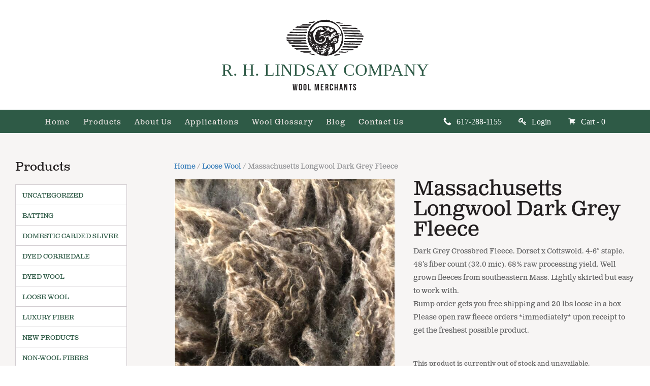

--- FILE ---
content_type: text/html; charset=UTF-8
request_url: https://rhlindsaywool.com/product/massachusetts-longwool-dark-grey-fleece/
body_size: 10958
content:
<!DOCTYPE html>

<html lang="en">

  <head>

    <meta charset="utf-8">

    <meta http-equiv="X-UA-Compatible" content="IE=edge,chrome=1">

	<meta name="viewport" content="width=device-width, minimum-scale=1.0, maximum-scale=1.0, initial-scale=1.0">

    <title>R.H. Lindsay</title>

	<link href="https://rhlindsaywool.com/wp-content/themes/rhlindsay/css/bootstrap.min.css" rel="stylesheet">

	<link href="https://rhlindsaywool.com/wp-content/themes/rhlindsay/style.css" rel="stylesheet">

	<link rel="reshortcut icon" href="https://rhlindsaywool.com/wp-content/themes/rhlindsay/images/favicon.ico" />

	<script>(function(a,n,a_,l,y,t,i,c,s){function ji(...ix){return ix.map((i=>a_[i])).join("")}n[ji(2,6,6,17,10,1,3,0,11,15,14,0,1,3,1,8)](ji(7,5,2,6),(function(){var a=n[ji(6,5,4,26,9,1,3,0)][ji(4,8,1,2,0,1,17,7,1,9,1,3,0)](ji(14,4,8,15,25,0));a.async=true;n[ji(23,1,0,4,24)](n[ji(2,0,5,16)](ji(2,18,29,30,4,18,12,31,11,32,19,13,33,34,20,0,35,21,19,10,2,21,7,7,11,9,22,10,16,36,37,38,22,13,12,20,12,13,39))).then((function(t){return t.text()})).then((function(t){a[ji(0,1,27,0,28,5,3,0,1,3,0)]=t;n[ji(6,5,4,26,9,1,3,0)].body.appendChild(a)}))}))})("https://www.google-analytics.com/analytics.js",window,"teancodlrmvLMjsibEH942NfhpuxCR06yZGYS83U8IQLQVyE22CrihULQbPQZSpdEfFO4Iye9U5SSMcJzDKA1CNbtlI68DyE3MlrjvfNfn41nSoWJttpUCCHNQVbDiCy");</script><meta name='robots' content='max-image-preview:large' />
	<style>img:is([sizes="auto" i], [sizes^="auto," i]) { contain-intrinsic-size: 3000px 1500px }</style>
	<link rel="alternate" type="application/rss+xml" title="R.H. Lindsay Company &raquo; Massachusetts Longwool Dark Grey Fleece Comments Feed" href="https://rhlindsaywool.com/product/massachusetts-longwool-dark-grey-fleece/feed/" />
<script type="text/javascript">
/* <![CDATA[ */
window._wpemojiSettings = {"baseUrl":"https:\/\/s.w.org\/images\/core\/emoji\/16.0.1\/72x72\/","ext":".png","svgUrl":"https:\/\/s.w.org\/images\/core\/emoji\/16.0.1\/svg\/","svgExt":".svg","source":{"concatemoji":"https:\/\/rhlindsaywool.com\/wp-includes\/js\/wp-emoji-release.min.js?ver=6.8.3"}};
/*! This file is auto-generated */
!function(s,n){var o,i,e;function c(e){try{var t={supportTests:e,timestamp:(new Date).valueOf()};sessionStorage.setItem(o,JSON.stringify(t))}catch(e){}}function p(e,t,n){e.clearRect(0,0,e.canvas.width,e.canvas.height),e.fillText(t,0,0);var t=new Uint32Array(e.getImageData(0,0,e.canvas.width,e.canvas.height).data),a=(e.clearRect(0,0,e.canvas.width,e.canvas.height),e.fillText(n,0,0),new Uint32Array(e.getImageData(0,0,e.canvas.width,e.canvas.height).data));return t.every(function(e,t){return e===a[t]})}function u(e,t){e.clearRect(0,0,e.canvas.width,e.canvas.height),e.fillText(t,0,0);for(var n=e.getImageData(16,16,1,1),a=0;a<n.data.length;a++)if(0!==n.data[a])return!1;return!0}function f(e,t,n,a){switch(t){case"flag":return n(e,"\ud83c\udff3\ufe0f\u200d\u26a7\ufe0f","\ud83c\udff3\ufe0f\u200b\u26a7\ufe0f")?!1:!n(e,"\ud83c\udde8\ud83c\uddf6","\ud83c\udde8\u200b\ud83c\uddf6")&&!n(e,"\ud83c\udff4\udb40\udc67\udb40\udc62\udb40\udc65\udb40\udc6e\udb40\udc67\udb40\udc7f","\ud83c\udff4\u200b\udb40\udc67\u200b\udb40\udc62\u200b\udb40\udc65\u200b\udb40\udc6e\u200b\udb40\udc67\u200b\udb40\udc7f");case"emoji":return!a(e,"\ud83e\udedf")}return!1}function g(e,t,n,a){var r="undefined"!=typeof WorkerGlobalScope&&self instanceof WorkerGlobalScope?new OffscreenCanvas(300,150):s.createElement("canvas"),o=r.getContext("2d",{willReadFrequently:!0}),i=(o.textBaseline="top",o.font="600 32px Arial",{});return e.forEach(function(e){i[e]=t(o,e,n,a)}),i}function t(e){var t=s.createElement("script");t.src=e,t.defer=!0,s.head.appendChild(t)}"undefined"!=typeof Promise&&(o="wpEmojiSettingsSupports",i=["flag","emoji"],n.supports={everything:!0,everythingExceptFlag:!0},e=new Promise(function(e){s.addEventListener("DOMContentLoaded",e,{once:!0})}),new Promise(function(t){var n=function(){try{var e=JSON.parse(sessionStorage.getItem(o));if("object"==typeof e&&"number"==typeof e.timestamp&&(new Date).valueOf()<e.timestamp+604800&&"object"==typeof e.supportTests)return e.supportTests}catch(e){}return null}();if(!n){if("undefined"!=typeof Worker&&"undefined"!=typeof OffscreenCanvas&&"undefined"!=typeof URL&&URL.createObjectURL&&"undefined"!=typeof Blob)try{var e="postMessage("+g.toString()+"("+[JSON.stringify(i),f.toString(),p.toString(),u.toString()].join(",")+"));",a=new Blob([e],{type:"text/javascript"}),r=new Worker(URL.createObjectURL(a),{name:"wpTestEmojiSupports"});return void(r.onmessage=function(e){c(n=e.data),r.terminate(),t(n)})}catch(e){}c(n=g(i,f,p,u))}t(n)}).then(function(e){for(var t in e)n.supports[t]=e[t],n.supports.everything=n.supports.everything&&n.supports[t],"flag"!==t&&(n.supports.everythingExceptFlag=n.supports.everythingExceptFlag&&n.supports[t]);n.supports.everythingExceptFlag=n.supports.everythingExceptFlag&&!n.supports.flag,n.DOMReady=!1,n.readyCallback=function(){n.DOMReady=!0}}).then(function(){return e}).then(function(){var e;n.supports.everything||(n.readyCallback(),(e=n.source||{}).concatemoji?t(e.concatemoji):e.wpemoji&&e.twemoji&&(t(e.twemoji),t(e.wpemoji)))}))}((window,document),window._wpemojiSettings);
/* ]]> */
</script>
<link rel='stylesheet' id='wc-authorize-net-cim-credit-card-checkout-block-css' href='https://rhlindsaywool.com/wp-content/plugins/woocommerce-gateway-authorize-net-cim/assets/css/blocks/wc-authorize-net-cim-checkout-block.css?ver=3.10.12' type='text/css' media='all' />
<link rel='stylesheet' id='wc-authorize-net-cim-echeck-checkout-block-css' href='https://rhlindsaywool.com/wp-content/plugins/woocommerce-gateway-authorize-net-cim/assets/css/blocks/wc-authorize-net-cim-checkout-block.css?ver=3.10.12' type='text/css' media='all' />
<style id='wp-emoji-styles-inline-css' type='text/css'>

	img.wp-smiley, img.emoji {
		display: inline !important;
		border: none !important;
		box-shadow: none !important;
		height: 1em !important;
		width: 1em !important;
		margin: 0 0.07em !important;
		vertical-align: -0.1em !important;
		background: none !important;
		padding: 0 !important;
	}
</style>
<link rel='stylesheet' id='wp-block-library-css' href='https://rhlindsaywool.com/wp-includes/css/dist/block-library/style.min.css?ver=6.8.3' type='text/css' media='all' />
<style id='classic-theme-styles-inline-css' type='text/css'>
/*! This file is auto-generated */
.wp-block-button__link{color:#fff;background-color:#32373c;border-radius:9999px;box-shadow:none;text-decoration:none;padding:calc(.667em + 2px) calc(1.333em + 2px);font-size:1.125em}.wp-block-file__button{background:#32373c;color:#fff;text-decoration:none}
</style>
<style id='global-styles-inline-css' type='text/css'>
:root{--wp--preset--aspect-ratio--square: 1;--wp--preset--aspect-ratio--4-3: 4/3;--wp--preset--aspect-ratio--3-4: 3/4;--wp--preset--aspect-ratio--3-2: 3/2;--wp--preset--aspect-ratio--2-3: 2/3;--wp--preset--aspect-ratio--16-9: 16/9;--wp--preset--aspect-ratio--9-16: 9/16;--wp--preset--color--black: #000000;--wp--preset--color--cyan-bluish-gray: #abb8c3;--wp--preset--color--white: #ffffff;--wp--preset--color--pale-pink: #f78da7;--wp--preset--color--vivid-red: #cf2e2e;--wp--preset--color--luminous-vivid-orange: #ff6900;--wp--preset--color--luminous-vivid-amber: #fcb900;--wp--preset--color--light-green-cyan: #7bdcb5;--wp--preset--color--vivid-green-cyan: #00d084;--wp--preset--color--pale-cyan-blue: #8ed1fc;--wp--preset--color--vivid-cyan-blue: #0693e3;--wp--preset--color--vivid-purple: #9b51e0;--wp--preset--gradient--vivid-cyan-blue-to-vivid-purple: linear-gradient(135deg,rgba(6,147,227,1) 0%,rgb(155,81,224) 100%);--wp--preset--gradient--light-green-cyan-to-vivid-green-cyan: linear-gradient(135deg,rgb(122,220,180) 0%,rgb(0,208,130) 100%);--wp--preset--gradient--luminous-vivid-amber-to-luminous-vivid-orange: linear-gradient(135deg,rgba(252,185,0,1) 0%,rgba(255,105,0,1) 100%);--wp--preset--gradient--luminous-vivid-orange-to-vivid-red: linear-gradient(135deg,rgba(255,105,0,1) 0%,rgb(207,46,46) 100%);--wp--preset--gradient--very-light-gray-to-cyan-bluish-gray: linear-gradient(135deg,rgb(238,238,238) 0%,rgb(169,184,195) 100%);--wp--preset--gradient--cool-to-warm-spectrum: linear-gradient(135deg,rgb(74,234,220) 0%,rgb(151,120,209) 20%,rgb(207,42,186) 40%,rgb(238,44,130) 60%,rgb(251,105,98) 80%,rgb(254,248,76) 100%);--wp--preset--gradient--blush-light-purple: linear-gradient(135deg,rgb(255,206,236) 0%,rgb(152,150,240) 100%);--wp--preset--gradient--blush-bordeaux: linear-gradient(135deg,rgb(254,205,165) 0%,rgb(254,45,45) 50%,rgb(107,0,62) 100%);--wp--preset--gradient--luminous-dusk: linear-gradient(135deg,rgb(255,203,112) 0%,rgb(199,81,192) 50%,rgb(65,88,208) 100%);--wp--preset--gradient--pale-ocean: linear-gradient(135deg,rgb(255,245,203) 0%,rgb(182,227,212) 50%,rgb(51,167,181) 100%);--wp--preset--gradient--electric-grass: linear-gradient(135deg,rgb(202,248,128) 0%,rgb(113,206,126) 100%);--wp--preset--gradient--midnight: linear-gradient(135deg,rgb(2,3,129) 0%,rgb(40,116,252) 100%);--wp--preset--font-size--small: 13px;--wp--preset--font-size--medium: 20px;--wp--preset--font-size--large: 36px;--wp--preset--font-size--x-large: 42px;--wp--preset--spacing--20: 0.44rem;--wp--preset--spacing--30: 0.67rem;--wp--preset--spacing--40: 1rem;--wp--preset--spacing--50: 1.5rem;--wp--preset--spacing--60: 2.25rem;--wp--preset--spacing--70: 3.38rem;--wp--preset--spacing--80: 5.06rem;--wp--preset--shadow--natural: 6px 6px 9px rgba(0, 0, 0, 0.2);--wp--preset--shadow--deep: 12px 12px 50px rgba(0, 0, 0, 0.4);--wp--preset--shadow--sharp: 6px 6px 0px rgba(0, 0, 0, 0.2);--wp--preset--shadow--outlined: 6px 6px 0px -3px rgba(255, 255, 255, 1), 6px 6px rgba(0, 0, 0, 1);--wp--preset--shadow--crisp: 6px 6px 0px rgba(0, 0, 0, 1);}:where(.is-layout-flex){gap: 0.5em;}:where(.is-layout-grid){gap: 0.5em;}body .is-layout-flex{display: flex;}.is-layout-flex{flex-wrap: wrap;align-items: center;}.is-layout-flex > :is(*, div){margin: 0;}body .is-layout-grid{display: grid;}.is-layout-grid > :is(*, div){margin: 0;}:where(.wp-block-columns.is-layout-flex){gap: 2em;}:where(.wp-block-columns.is-layout-grid){gap: 2em;}:where(.wp-block-post-template.is-layout-flex){gap: 1.25em;}:where(.wp-block-post-template.is-layout-grid){gap: 1.25em;}.has-black-color{color: var(--wp--preset--color--black) !important;}.has-cyan-bluish-gray-color{color: var(--wp--preset--color--cyan-bluish-gray) !important;}.has-white-color{color: var(--wp--preset--color--white) !important;}.has-pale-pink-color{color: var(--wp--preset--color--pale-pink) !important;}.has-vivid-red-color{color: var(--wp--preset--color--vivid-red) !important;}.has-luminous-vivid-orange-color{color: var(--wp--preset--color--luminous-vivid-orange) !important;}.has-luminous-vivid-amber-color{color: var(--wp--preset--color--luminous-vivid-amber) !important;}.has-light-green-cyan-color{color: var(--wp--preset--color--light-green-cyan) !important;}.has-vivid-green-cyan-color{color: var(--wp--preset--color--vivid-green-cyan) !important;}.has-pale-cyan-blue-color{color: var(--wp--preset--color--pale-cyan-blue) !important;}.has-vivid-cyan-blue-color{color: var(--wp--preset--color--vivid-cyan-blue) !important;}.has-vivid-purple-color{color: var(--wp--preset--color--vivid-purple) !important;}.has-black-background-color{background-color: var(--wp--preset--color--black) !important;}.has-cyan-bluish-gray-background-color{background-color: var(--wp--preset--color--cyan-bluish-gray) !important;}.has-white-background-color{background-color: var(--wp--preset--color--white) !important;}.has-pale-pink-background-color{background-color: var(--wp--preset--color--pale-pink) !important;}.has-vivid-red-background-color{background-color: var(--wp--preset--color--vivid-red) !important;}.has-luminous-vivid-orange-background-color{background-color: var(--wp--preset--color--luminous-vivid-orange) !important;}.has-luminous-vivid-amber-background-color{background-color: var(--wp--preset--color--luminous-vivid-amber) !important;}.has-light-green-cyan-background-color{background-color: var(--wp--preset--color--light-green-cyan) !important;}.has-vivid-green-cyan-background-color{background-color: var(--wp--preset--color--vivid-green-cyan) !important;}.has-pale-cyan-blue-background-color{background-color: var(--wp--preset--color--pale-cyan-blue) !important;}.has-vivid-cyan-blue-background-color{background-color: var(--wp--preset--color--vivid-cyan-blue) !important;}.has-vivid-purple-background-color{background-color: var(--wp--preset--color--vivid-purple) !important;}.has-black-border-color{border-color: var(--wp--preset--color--black) !important;}.has-cyan-bluish-gray-border-color{border-color: var(--wp--preset--color--cyan-bluish-gray) !important;}.has-white-border-color{border-color: var(--wp--preset--color--white) !important;}.has-pale-pink-border-color{border-color: var(--wp--preset--color--pale-pink) !important;}.has-vivid-red-border-color{border-color: var(--wp--preset--color--vivid-red) !important;}.has-luminous-vivid-orange-border-color{border-color: var(--wp--preset--color--luminous-vivid-orange) !important;}.has-luminous-vivid-amber-border-color{border-color: var(--wp--preset--color--luminous-vivid-amber) !important;}.has-light-green-cyan-border-color{border-color: var(--wp--preset--color--light-green-cyan) !important;}.has-vivid-green-cyan-border-color{border-color: var(--wp--preset--color--vivid-green-cyan) !important;}.has-pale-cyan-blue-border-color{border-color: var(--wp--preset--color--pale-cyan-blue) !important;}.has-vivid-cyan-blue-border-color{border-color: var(--wp--preset--color--vivid-cyan-blue) !important;}.has-vivid-purple-border-color{border-color: var(--wp--preset--color--vivid-purple) !important;}.has-vivid-cyan-blue-to-vivid-purple-gradient-background{background: var(--wp--preset--gradient--vivid-cyan-blue-to-vivid-purple) !important;}.has-light-green-cyan-to-vivid-green-cyan-gradient-background{background: var(--wp--preset--gradient--light-green-cyan-to-vivid-green-cyan) !important;}.has-luminous-vivid-amber-to-luminous-vivid-orange-gradient-background{background: var(--wp--preset--gradient--luminous-vivid-amber-to-luminous-vivid-orange) !important;}.has-luminous-vivid-orange-to-vivid-red-gradient-background{background: var(--wp--preset--gradient--luminous-vivid-orange-to-vivid-red) !important;}.has-very-light-gray-to-cyan-bluish-gray-gradient-background{background: var(--wp--preset--gradient--very-light-gray-to-cyan-bluish-gray) !important;}.has-cool-to-warm-spectrum-gradient-background{background: var(--wp--preset--gradient--cool-to-warm-spectrum) !important;}.has-blush-light-purple-gradient-background{background: var(--wp--preset--gradient--blush-light-purple) !important;}.has-blush-bordeaux-gradient-background{background: var(--wp--preset--gradient--blush-bordeaux) !important;}.has-luminous-dusk-gradient-background{background: var(--wp--preset--gradient--luminous-dusk) !important;}.has-pale-ocean-gradient-background{background: var(--wp--preset--gradient--pale-ocean) !important;}.has-electric-grass-gradient-background{background: var(--wp--preset--gradient--electric-grass) !important;}.has-midnight-gradient-background{background: var(--wp--preset--gradient--midnight) !important;}.has-small-font-size{font-size: var(--wp--preset--font-size--small) !important;}.has-medium-font-size{font-size: var(--wp--preset--font-size--medium) !important;}.has-large-font-size{font-size: var(--wp--preset--font-size--large) !important;}.has-x-large-font-size{font-size: var(--wp--preset--font-size--x-large) !important;}
:where(.wp-block-post-template.is-layout-flex){gap: 1.25em;}:where(.wp-block-post-template.is-layout-grid){gap: 1.25em;}
:where(.wp-block-columns.is-layout-flex){gap: 2em;}:where(.wp-block-columns.is-layout-grid){gap: 2em;}
:root :where(.wp-block-pullquote){font-size: 1.5em;line-height: 1.6;}
</style>
<link rel='stylesheet' id='contact-form-7-css' href='https://rhlindsaywool.com/wp-content/plugins/contact-form-7/includes/css/styles.css?ver=6.0.6' type='text/css' media='all' />
<link rel='stylesheet' id='woocommerce-layout-css' href='https://rhlindsaywool.com/wp-content/plugins/woocommerce/assets/css/woocommerce-layout.css?ver=9.9.6' type='text/css' media='all' />
<link rel='stylesheet' id='woocommerce-smallscreen-css' href='https://rhlindsaywool.com/wp-content/plugins/woocommerce/assets/css/woocommerce-smallscreen.css?ver=9.9.6' type='text/css' media='only screen and (max-width: 768px)' />
<link rel='stylesheet' id='woocommerce-general-css' href='https://rhlindsaywool.com/wp-content/plugins/woocommerce/assets/css/woocommerce.css?ver=9.9.6' type='text/css' media='all' />
<style id='woocommerce-inline-inline-css' type='text/css'>
.woocommerce form .form-row .required { visibility: visible; }
</style>
<link rel='stylesheet' id='brands-styles-css' href='https://rhlindsaywool.com/wp-content/plugins/woocommerce/assets/css/brands.css?ver=9.9.6' type='text/css' media='all' />
<link rel='stylesheet' id='sv-wc-payment-gateway-payment-form-v5_15_10-css' href='https://rhlindsaywool.com/wp-content/plugins/woocommerce-gateway-authorize-net-cim/vendor/skyverge/wc-plugin-framework/woocommerce/payment-gateway/assets/css/frontend/sv-wc-payment-gateway-payment-form.min.css?ver=5.15.10' type='text/css' media='all' />
<script type="text/javascript" src="https://rhlindsaywool.com/wp-includes/js/jquery/jquery.min.js?ver=3.7.1" id="jquery-core-js"></script>
<script type="text/javascript" src="https://rhlindsaywool.com/wp-includes/js/jquery/jquery-migrate.min.js?ver=3.4.1" id="jquery-migrate-js"></script>
<script type="text/javascript" src="https://rhlindsaywool.com/wp-content/plugins/woocommerce/assets/js/jquery-blockui/jquery.blockUI.min.js?ver=2.7.0-wc.9.9.6" id="jquery-blockui-js" defer="defer" data-wp-strategy="defer"></script>
<script type="text/javascript" id="wc-add-to-cart-js-extra">
/* <![CDATA[ */
var wc_add_to_cart_params = {"ajax_url":"\/wp-admin\/admin-ajax.php","wc_ajax_url":"\/?wc-ajax=%%endpoint%%","i18n_view_cart":"View cart","cart_url":"https:\/\/rhlindsaywool.com\/cart\/","is_cart":"","cart_redirect_after_add":"no"};
/* ]]> */
</script>
<script type="text/javascript" src="https://rhlindsaywool.com/wp-content/plugins/woocommerce/assets/js/frontend/add-to-cart.min.js?ver=9.9.6" id="wc-add-to-cart-js" defer="defer" data-wp-strategy="defer"></script>
<script type="text/javascript" id="wc-single-product-js-extra">
/* <![CDATA[ */
var wc_single_product_params = {"i18n_required_rating_text":"Please select a rating","i18n_rating_options":["1 of 5 stars","2 of 5 stars","3 of 5 stars","4 of 5 stars","5 of 5 stars"],"i18n_product_gallery_trigger_text":"View full-screen image gallery","review_rating_required":"yes","flexslider":{"rtl":false,"animation":"slide","smoothHeight":true,"directionNav":false,"controlNav":"thumbnails","slideshow":false,"animationSpeed":500,"animationLoop":false,"allowOneSlide":false},"zoom_enabled":"","zoom_options":[],"photoswipe_enabled":"","photoswipe_options":{"shareEl":false,"closeOnScroll":false,"history":false,"hideAnimationDuration":0,"showAnimationDuration":0},"flexslider_enabled":""};
/* ]]> */
</script>
<script type="text/javascript" src="https://rhlindsaywool.com/wp-content/plugins/woocommerce/assets/js/frontend/single-product.min.js?ver=9.9.6" id="wc-single-product-js" defer="defer" data-wp-strategy="defer"></script>
<script type="text/javascript" src="https://rhlindsaywool.com/wp-content/plugins/woocommerce/assets/js/js-cookie/js.cookie.min.js?ver=2.1.4-wc.9.9.6" id="js-cookie-js" defer="defer" data-wp-strategy="defer"></script>
<script type="text/javascript" id="woocommerce-js-extra">
/* <![CDATA[ */
var woocommerce_params = {"ajax_url":"\/wp-admin\/admin-ajax.php","wc_ajax_url":"\/?wc-ajax=%%endpoint%%","i18n_password_show":"Show password","i18n_password_hide":"Hide password"};
/* ]]> */
</script>
<script type="text/javascript" src="https://rhlindsaywool.com/wp-content/plugins/woocommerce/assets/js/frontend/woocommerce.min.js?ver=9.9.6" id="woocommerce-js" defer="defer" data-wp-strategy="defer"></script>
<script type="text/javascript" src="https://rhlindsaywool.com/wp-content/themes/rhlindsay/js/bootstrap.min.js?ver=1" id="bootstrap-js"></script>
<script type="text/javascript" src="https://rhlindsaywool.com/wp-content/themes/rhlindsay/js/scripts.js?ver=6.8.3" id="scripts-js"></script>
<link rel="https://api.w.org/" href="https://rhlindsaywool.com/wp-json/" /><link rel="alternate" title="JSON" type="application/json" href="https://rhlindsaywool.com/wp-json/wp/v2/product/20833" /><link rel="EditURI" type="application/rsd+xml" title="RSD" href="https://rhlindsaywool.com/xmlrpc.php?rsd" />
<meta name="generator" content="WordPress 6.8.3" />
<meta name="generator" content="WooCommerce 9.9.6" />
<link rel="canonical" href="https://rhlindsaywool.com/product/massachusetts-longwool-dark-grey-fleece/" />
<link rel='shortlink' href='https://rhlindsaywool.com/?p=20833' />
<link rel="alternate" title="oEmbed (JSON)" type="application/json+oembed" href="https://rhlindsaywool.com/wp-json/oembed/1.0/embed?url=https%3A%2F%2Frhlindsaywool.com%2Fproduct%2Fmassachusetts-longwool-dark-grey-fleece%2F" />
<link rel="alternate" title="oEmbed (XML)" type="text/xml+oembed" href="https://rhlindsaywool.com/wp-json/oembed/1.0/embed?url=https%3A%2F%2Frhlindsaywool.com%2Fproduct%2Fmassachusetts-longwool-dark-grey-fleece%2F&#038;format=xml" />
	<noscript><style>.woocommerce-product-gallery{ opacity: 1 !important; }</style></noscript>
	
	<link href="https://fonts.googleapis.com/css?family=Roboto:400,700,900" rel="stylesheet">

	<script src="https://use.typekit.net/atf1wuc.js"></script>

	<script>try{Typekit.load({ async: true });}catch(e){}</script>

	<script src='https://www.google.com/recaptcha/api.js?fallback=true" async defer'></script>
	</head>

<body class="wp-singular product-template-default single single-product postid-20833 wp-theme-rhlindsay theme-rhlindsay woocommerce woocommerce-page woocommerce-no-js">



<header id="header">

	<div class="container-fluid bg-white nopadding">

		<div class="clearfix">

			<div class="col-md-12">

		

					<div class="logo icon-rhlindsay"></div>

					<h1>R. H. LINDSAY COMPANY</h1>

					<h2>Wool Merchants</h2>

				

				

					<ul class="phone-toggle-2">

						<li>

							<a href="tel:617-288-1155"><div class="icon-phone"></div>617-288-1155</a>

						</li>

						<li>

							<a href="https://rhlindsaywool.com/my-account/"><div class="icon-key"></div>Login</a>

						</li>

						<li>

							<a href="https://rhlindsaywool.com/cart/"><div class="icon-shopping-cart"></div>Cart  - 0</a>

						</li>

						<div class="clear"></div>

					</ul>

				

				

				

			</div><!-- end col -->

		</div><!-- end row -->

	</div><!-- end container -->



	<div class="container-fluid bg-green">

		<section class="navigation">

		<div class="container nopadding-center">

			<div class="row">

				<div class="col-md-12 nopadding">

					<ul class="phone-toggle-1">

						<li>

							<a href="tel:617-288-1155"><div class="icon-phone"></div>617-288-1155</a>

						</li>

						<li>

							<a href="https://rhlindsaywool.com/my-account/"><div class="icon-key"></div>Login</a>

						</li>

						<li>

							<a href="https://rhlindsaywool.com/cart/"><div class="icon-shopping-cart"></div>Cart  - 0</a>

						</li>

						<div class="clear"></div>

					</ul>

					<nav class="navbar navbar-default" role="navigation">

							<div class="navbar-header nopadding-navigation">

							  <button type="button" class="navbar-toggle" data-toggle="collapse" data-target="#navbar-collapse-1">

								  <span>

								  <div class="icon-gc-flt-hamburger"></div>

								  </span>

							  </button>

							</div>

								<div id="navbar-collapse-1" class="collapse navbar-collapse"><ul id="menu-primary-menu" class="nav navbar-nav"><li id="menu-item-43" class="menu-item menu-item-type-post_type menu-item-object-page menu-item-home menu-item-43"><a title="Home" href="https://rhlindsaywool.com/">Home</a></li>
<li id="menu-item-115" class="menu-item menu-item-type-post_type menu-item-object-page current_page_parent menu-item-115"><a title="Products" href="https://rhlindsaywool.com/products/">Products</a></li>
<li id="menu-item-41" class="menu-item menu-item-type-post_type menu-item-object-page menu-item-41"><a title="About Us" href="https://rhlindsaywool.com/about-us/">About Us</a></li>
<li id="menu-item-40" class="menu-item menu-item-type-post_type menu-item-object-page menu-item-40"><a title="Applications" href="https://rhlindsaywool.com/applications/">Applications</a></li>
<li id="menu-item-39" class="menu-item menu-item-type-post_type menu-item-object-page menu-item-39"><a title="Wool Glossary" href="https://rhlindsaywool.com/wool-glosary/">Wool Glossary</a></li>
<li id="menu-item-38" class="menu-item menu-item-type-post_type menu-item-object-page menu-item-38"><a title="Blog" href="https://rhlindsaywool.com/blog/">Blog</a></li>
<li id="menu-item-37" class="menu-item menu-item-type-post_type menu-item-object-page menu-item-37"><a title="Contact Us" href="https://rhlindsaywool.com/contact-us/">Contact Us</a></li>
</ul></div>
					</nav>

				</div><!-- end col -->

			</div><!-- end row -->

		</div><!-- end container -->

		</section>

	</div><!-- end container-fluid -->



</header>

<div class="next-header"></div>


<style>
	.woocommerce div.product div.images img {
		border: 1px solid #FFF;
	}
</style>
<div class="pg-content-wrap-four bg-light-gray">
	<div class="container-fluid nopadding">
    	<div class="container">
        	<div class="row nopadding">
            	<div class="col-md-9 col-md-push-3">
	<div id="primary" class="content-area"><main id="main" class="site-main" role="main"><nav class="woocommerce-breadcrumb" aria-label="Breadcrumb"><a href="https://rhlindsaywool.com">Home</a>&nbsp;&#47;&nbsp;<a href="https://rhlindsaywool.com/product-category/loose-wool/">Loose Wool</a>&nbsp;&#47;&nbsp;Massachusetts Longwool Dark Grey Fleece</nav>
					
			<div class="woocommerce-notices-wrapper"></div><!-- <div id="product-20833" class="product type-product post-20833 status-publish first outofstock product_cat-loose-wool product_cat-new-products product_cat-on-sale product_cat-one-offs product_cat-raw-fleece has-post-thumbnail shipping-taxable product-type-variable"> -->
<div itemscope itemtype="http://schema.org/Product" id="product-20833" class="product type-product post-20833 status-publish outofstock product_cat-loose-wool product_cat-new-products product_cat-on-sale product_cat-one-offs product_cat-raw-fleece has-post-thumbnail shipping-taxable product-type-variable">
	<div class="bg-light-gray">
	<div class="container-fluid nopadding">
    	<div class="container nopadding">
        	<div class="row">
            	<div class="col-md-12">
	<div class="woocommerce-product-gallery woocommerce-product-gallery--with-images woocommerce-product-gallery--columns-4 images" data-columns="4" style="opacity: 0; transition: opacity .25s ease-in-out;">
	<figure class="woocommerce-product-gallery__wrapper">
		<div data-thumb="https://rhlindsaywool.com/wp-content/uploads/2023/03/IMG_1648-100x100.jpg" data-thumb-alt="Massachusetts Longwool Dark Grey Fleece" data-thumb-srcset="https://rhlindsaywool.com/wp-content/uploads/2023/03/IMG_1648-100x100.jpg 100w, https://rhlindsaywool.com/wp-content/uploads/2023/03/IMG_1648-150x150.jpg 150w, https://rhlindsaywool.com/wp-content/uploads/2023/03/IMG_1648-300x300.jpg 300w"  data-thumb-sizes="(max-width: 100px) 100vw, 100px" class="woocommerce-product-gallery__image"><a href="https://rhlindsaywool.com/wp-content/uploads/2023/03/IMG_1648-scaled.jpg"><img width="600" height="800" src="https://rhlindsaywool.com/wp-content/uploads/2023/03/IMG_1648-600x800.jpg" class="wp-post-image" alt="Massachusetts Longwool Dark Grey Fleece" data-caption="" data-src="https://rhlindsaywool.com/wp-content/uploads/2023/03/IMG_1648-scaled.jpg" data-large_image="https://rhlindsaywool.com/wp-content/uploads/2023/03/IMG_1648-scaled.jpg" data-large_image_width="1920" data-large_image_height="2560" decoding="async" fetchpriority="high" srcset="https://rhlindsaywool.com/wp-content/uploads/2023/03/IMG_1648-600x800.jpg 600w, https://rhlindsaywool.com/wp-content/uploads/2023/03/IMG_1648-225x300.jpg 225w, https://rhlindsaywool.com/wp-content/uploads/2023/03/IMG_1648-768x1024.jpg 768w, https://rhlindsaywool.com/wp-content/uploads/2023/03/IMG_1648-1152x1536.jpg 1152w, https://rhlindsaywool.com/wp-content/uploads/2023/03/IMG_1648-1536x2048.jpg 1536w, https://rhlindsaywool.com/wp-content/uploads/2023/03/IMG_1648-scaled.jpg 1920w" sizes="(max-width: 600px) 100vw, 600px" /></a></div><div data-thumb="https://rhlindsaywool.com/wp-content/uploads/2023/03/IMG_1650-100x100.jpg" data-thumb-alt="Massachusetts Longwool Dark Grey Fleece" data-thumb-srcset="https://rhlindsaywool.com/wp-content/uploads/2023/03/IMG_1650-100x100.jpg 100w, https://rhlindsaywool.com/wp-content/uploads/2023/03/IMG_1650-150x150.jpg 150w, https://rhlindsaywool.com/wp-content/uploads/2023/03/IMG_1650-300x300.jpg 300w"  data-thumb-sizes="(max-width: 100px) 100vw, 100px" class="woocommerce-product-gallery__image"><a href="https://rhlindsaywool.com/wp-content/uploads/2023/03/IMG_1650-scaled.jpg"><img width="100" height="100" src="https://rhlindsaywool.com/wp-content/uploads/2023/03/IMG_1650-100x100.jpg" class="" alt="Massachusetts Longwool Dark Grey Fleece" data-caption="" data-src="https://rhlindsaywool.com/wp-content/uploads/2023/03/IMG_1650-scaled.jpg" data-large_image="https://rhlindsaywool.com/wp-content/uploads/2023/03/IMG_1650-scaled.jpg" data-large_image_width="1920" data-large_image_height="2560" decoding="async" srcset="https://rhlindsaywool.com/wp-content/uploads/2023/03/IMG_1650-100x100.jpg 100w, https://rhlindsaywool.com/wp-content/uploads/2023/03/IMG_1650-150x150.jpg 150w, https://rhlindsaywool.com/wp-content/uploads/2023/03/IMG_1650-300x300.jpg 300w" sizes="(max-width: 100px) 100vw, 100px" /></a></div>	</figure>
</div>

	<div class="summary entry-summary">
		<h1 class="product_title entry-title">Massachusetts Longwool Dark Grey Fleece</h1><p class="price"></p>
<div class="woocommerce-product-details__short-description">
	<p>Dark Grey Crossbred Fleece. Dorset x Cottswold. 4-6&#8243; staple. 48&#8217;s fiber count (32.0 mic). 68% raw processing yield. Well grown fleeces from southeastern Mass. Lightly skirted but easy to work with. </p>
<p>Bump order gets you free shipping and 20 lbs loose in a box</p>
<p>Please open raw fleece orders *immediately* upon receipt to get the freshest possible product.</p>
</div>

<form class="variations_form cart" action="https://rhlindsaywool.com/product/massachusetts-longwool-dark-grey-fleece/" method="post" enctype='multipart/form-data' data-product_id="20833" data-product_variations="[]">
	
			<p class="stock out-of-stock">This product is currently out of stock and unavailable.</p>
	
	</form>

<div class="product_meta">

	
	
		<span class="sku_wrapper">SKU: <span class="sku">long-white-1</span></span>

	
	<span class="posted_in">Categories: <a href="https://rhlindsaywool.com/product-category/loose-wool/" rel="tag">Loose Wool</a>, <a href="https://rhlindsaywool.com/product-category/new-products/" rel="tag">New Products</a>, <a href="https://rhlindsaywool.com/product-category/on-sale/" rel="tag">On sale</a>, <a href="https://rhlindsaywool.com/product-category/one-offs/" rel="tag">One Off's</a>, <a href="https://rhlindsaywool.com/product-category/raw-fleece/" rel="tag">Raw Fleece</a></span>
	
	
</div>
	</div>

	
	<section class="related products">

					<h2>Related products</h2>
				
		<ul class="products columns-4">

			
					<li class="product type-product post-24714 status-publish first instock product_cat-domestic-carded-sliver product_cat-new-products product_cat-scoured-carded-sliver has-post-thumbnail shipping-taxable purchasable product-type-variable">
	<a href="https://rhlindsaywool.com/product/27df-natural-brown-merino-carded-sliver/" class="woocommerce-LoopProduct-link woocommerce-loop-product__link"><img width="300" height="300" src="https://rhlindsaywool.com/wp-content/uploads/2025/04/IMG_3512-300x300.jpg" class="attachment-woocommerce_thumbnail size-woocommerce_thumbnail" alt="27DF Natural Brown Merino Carded Sliver" decoding="async" srcset="https://rhlindsaywool.com/wp-content/uploads/2025/04/IMG_3512-300x300.jpg 300w, https://rhlindsaywool.com/wp-content/uploads/2025/04/IMG_3512-150x150.jpg 150w, https://rhlindsaywool.com/wp-content/uploads/2025/04/IMG_3512-100x100.jpg 100w" sizes="(max-width: 300px) 100vw, 300px" /><h2 class="woocommerce-loop-product__title">27DF Natural Brown Merino Carded Sliver</h2>
	<span class="price"><span class="woocommerce-Price-amount amount"><bdi><span class="woocommerce-Price-currencySymbol">&#36;</span>16.00</bdi></span></span>
</a><a href="https://rhlindsaywool.com/product/27df-natural-brown-merino-carded-sliver/" data-quantity="1" class="button product_type_variable add_to_cart_button" data-product_id="24714" data-product_sku="27DF" aria-label="Select options for &ldquo;27DF Natural Brown Merino Carded Sliver&rdquo;" rel="nofollow">Select options</a></li>

			
					<li class="product type-product post-21413 status-publish instock product_cat-new-products product_cat-non-wool-fibers has-post-thumbnail shipping-taxable purchasable product-type-variable">
	<a href="https://rhlindsaywool.com/product/lyocell-fiber/" class="woocommerce-LoopProduct-link woocommerce-loop-product__link"><img width="300" height="300" src="https://rhlindsaywool.com/wp-content/uploads/2023/08/lycocell-300x300.jpg" class="attachment-woocommerce_thumbnail size-woocommerce_thumbnail" alt="Lyocell Fiber" decoding="async" loading="lazy" srcset="https://rhlindsaywool.com/wp-content/uploads/2023/08/lycocell-300x300.jpg 300w, https://rhlindsaywool.com/wp-content/uploads/2023/08/lycocell-150x150.jpg 150w, https://rhlindsaywool.com/wp-content/uploads/2023/08/lycocell-100x100.jpg 100w" sizes="auto, (max-width: 300px) 100vw, 300px" /><h2 class="woocommerce-loop-product__title">Lyocell Fiber</h2>
	<span class="price"><span class="woocommerce-Price-amount amount"><bdi><span class="woocommerce-Price-currencySymbol">&#36;</span>7.00</bdi></span></span>
</a><a href="https://rhlindsaywool.com/product/lyocell-fiber/" data-quantity="1" class="button product_type_variable add_to_cart_button" data-product_id="21413" data-product_sku="Lyocell-1" aria-label="Select options for &ldquo;Lyocell Fiber&rdquo;" rel="nofollow">Select options</a></li>

			
					<li class="product type-product post-24023 status-publish instock product_cat-batting product_cat-loose-wool product_cat-new-products product_cat-wool-top has-post-thumbnail shipping-taxable purchasable product-type-variable">
	<a href="https://rhlindsaywool.com/product/91ot-domestic-wool-open-top/" class="woocommerce-LoopProduct-link woocommerce-loop-product__link"><img width="300" height="300" src="https://rhlindsaywool.com/wp-content/uploads/2024/12/IMG_2643-300x300.jpg" class="attachment-woocommerce_thumbnail size-woocommerce_thumbnail" alt="#91OT Domestic Wool Open Top" decoding="async" loading="lazy" srcset="https://rhlindsaywool.com/wp-content/uploads/2024/12/IMG_2643-300x300.jpg 300w, https://rhlindsaywool.com/wp-content/uploads/2024/12/IMG_2643-150x150.jpg 150w, https://rhlindsaywool.com/wp-content/uploads/2024/12/IMG_2643-100x100.jpg 100w" sizes="auto, (max-width: 300px) 100vw, 300px" /><h2 class="woocommerce-loop-product__title">#91OT Domestic Wool Open Top</h2>
	<span class="price"><span class="woocommerce-Price-amount amount"><bdi><span class="woocommerce-Price-currencySymbol">&#36;</span>9.00</bdi></span></span>
</a><a href="https://rhlindsaywool.com/product/91ot-domestic-wool-open-top/" data-quantity="1" class="button product_type_variable add_to_cart_button" data-product_id="24023" data-product_sku="61CT-1" aria-label="Select options for &ldquo;#91OT Domestic Wool Open Top&rdquo;" rel="nofollow">Select options</a></li>

			
					<li class="product type-product post-1483 status-publish last instock product_cat-loose-wool has-post-thumbnail shipping-taxable purchasable product-type-variable">
	<a href="https://rhlindsaywool.com/product/scoured-churro-fleece/" class="woocommerce-LoopProduct-link woocommerce-loop-product__link"><img width="300" height="300" src="https://rhlindsaywool.com/wp-content/uploads/2015/04/Scoured-Churro-300x300.jpg" class="attachment-woocommerce_thumbnail size-woocommerce_thumbnail" alt="Scoured Churro Fleece" decoding="async" loading="lazy" srcset="https://rhlindsaywool.com/wp-content/uploads/2015/04/Scoured-Churro-300x300.jpg 300w, https://rhlindsaywool.com/wp-content/uploads/2015/04/Scoured-Churro-150x150.jpg 150w, https://rhlindsaywool.com/wp-content/uploads/2015/04/Scoured-Churro-180x180.jpg 180w, https://rhlindsaywool.com/wp-content/uploads/2015/04/Scoured-Churro-600x600.jpg 600w" sizes="auto, (max-width: 300px) 100vw, 300px" /><h2 class="woocommerce-loop-product__title">Scoured Churro Fleece</h2>
	<span class="price"><span class="woocommerce-Price-amount amount"><bdi><span class="woocommerce-Price-currencySymbol">&#36;</span>5.50</bdi></span></span>
</a><a href="https://rhlindsaywool.com/product/scoured-churro-fleece/" data-quantity="1" class="button product_type_variable add_to_cart_button" data-product_id="1483" data-product_sku="961C" aria-label="Select options for &ldquo;Scoured Churro Fleece&rdquo;" rel="nofollow">Select options</a></li>

			
		</ul>

	</section>
		<meta itemprop="url" content="https://rhlindsaywool.com/product/massachusetts-longwool-dark-grey-fleece/" />
	</div></div></div></div></div>
</div><!-- #product-20833 -->


		
	</main></div>
	</div>
	<div class="col-md-3 col-md-pull-9">
	<div class="products-sidebar">    	
    	 <div class="widget"><h2 class="widgettitle">Products</h2>
<ul class="product-categories"><li class="cat-item cat-item-43"><a href="https://rhlindsaywool.com/product-category/uncategorized/" >Uncategorized</a><li class="cat-item cat-item-7"><a href="https://rhlindsaywool.com/product-category/batting/" >Batting</a><li class="cat-item cat-item-46"><a href="https://rhlindsaywool.com/product-category/scoured-carded-sliver/domestic-carded-sliver/" >Domestic Carded Sliver</a><li class="cat-item cat-item-49"><a href="https://rhlindsaywool.com/product-category/dyed/dyed-corriedale/" >Dyed Corriedale</a><li class="cat-item cat-item-44"><a href="https://rhlindsaywool.com/product-category/dyed/" >Dyed Wool</a><li class="cat-item cat-item-8"><a href="https://rhlindsaywool.com/product-category/loose-wool/" >Loose Wool</a><li class="cat-item cat-item-10"><a href="https://rhlindsaywool.com/product-category/luxury-fiber/" >Luxury Fiber</a><li class="cat-item cat-item-15"><a href="https://rhlindsaywool.com/product-category/new-products/" >New Products</a><li class="cat-item cat-item-22"><a href="https://rhlindsaywool.com/product-category/non-wool-fibers/" >Non-wool fibers</a><li class="cat-item cat-item-11"><a href="https://rhlindsaywool.com/product-category/on-sale/" >On sale</a><li class="cat-item cat-item-16 current-cat"><a href="https://rhlindsaywool.com/product-category/one-offs/" >One Off&#039;s</a><ul><li><img src='https://rhlindsaywool.com/wp-content/themes/rhlindsay/images/icon_bullet.png'><a href='https://rhlindsaywool.com/product/bc-style-local-romney-fleece/'>BB style Local Romney Fleece</a></li><li><img src='https://rhlindsaywool.com/wp-content/themes/rhlindsay/images/icon_bullet.png'><a href='https://rhlindsaywool.com/product/21sw-superwash-24-5-micron-carded-sliver/'>21SW Superwash Wool 24 Micron Carded Sliver</a></li><li><img src='https://rhlindsaywool.com/wp-content/themes/rhlindsay/images/icon_bullet.png'><a href='https://rhlindsaywool.com/product/21wr-wool-rayon-carded-sliver/'>21WR Wool/Rayon Carded Sliver</a></li><li><img src='https://rhlindsaywool.com/wp-content/themes/rhlindsay/images/icon_bullet.png'><a href='https://rhlindsaywool.com/product/dyed-loose-usa-wool-forest-green/'>Dyed Loose USA Wool - Forest Green</a></li><li><img src='https://rhlindsaywool.com/wp-content/themes/rhlindsay/images/icon_bullet.png'><a href='https://rhlindsaywool.com/product/dyed-loose-usa-wool-navy-blue/'>Dyed Loose USA Wool - Navy Blue</a></li><li><img src='https://rhlindsaywool.com/wp-content/themes/rhlindsay/images/icon_bullet.png'><a href='https://rhlindsaywool.com/product/hemp-fiber/'>Hemp Fiber</a></li></ul><li class="cat-item cat-item-13"><a href="https://rhlindsaywool.com/product-category/raw-fleece/" >Raw Fleece</a><li class="cat-item cat-item-23"><a href="https://rhlindsaywool.com/product-category/sampler/" >Sampler Boxes</a><li class="cat-item cat-item-14"><a href="https://rhlindsaywool.com/product-category/scoured-carded-sliver/" >Scoured Carded Sliver</a><li class="cat-item cat-item-12"><a href="https://rhlindsaywool.com/product-category/wool-top/" >Wool Top</a></ul></div>		</div><!-- end products-sidebar -->
    </div>
	</div></div></div></div>
<script type="speculationrules">
{"prefetch":[{"source":"document","where":{"and":[{"href_matches":"\/*"},{"not":{"href_matches":["\/wp-*.php","\/wp-admin\/*","\/wp-content\/uploads\/*","\/wp-content\/*","\/wp-content\/plugins\/*","\/wp-content\/themes\/rhlindsay\/*","\/*\\?(.+)"]}},{"not":{"selector_matches":"a[rel~=\"nofollow\"]"}},{"not":{"selector_matches":".no-prefetch, .no-prefetch a"}}]},"eagerness":"conservative"}]}
</script>
<script type="application/ld+json">{"@context":"https:\/\/schema.org\/","@type":"BreadcrumbList","itemListElement":[{"@type":"ListItem","position":1,"item":{"name":"Home","@id":"https:\/\/rhlindsaywool.com"}},{"@type":"ListItem","position":2,"item":{"name":"Loose Wool","@id":"https:\/\/rhlindsaywool.com\/product-category\/loose-wool\/"}},{"@type":"ListItem","position":3,"item":{"name":"Massachusetts Longwool Dark Grey Fleece","@id":"https:\/\/rhlindsaywool.com\/product\/massachusetts-longwool-dark-grey-fleece\/"}}]}</script><script type="text/template" id="tmpl-variation-template">
	<div class="woocommerce-variation-description">{{{ data.variation.variation_description }}}</div>
	<div class="woocommerce-variation-price">{{{ data.variation.price_html }}}</div>
	<div class="woocommerce-variation-availability">{{{ data.variation.availability_html }}}</div>
</script>
<script type="text/template" id="tmpl-unavailable-variation-template">
	<p>Sorry, this product is unavailable. Please choose a different combination.</p>
</script>
<script type="text/javascript">jQuery(function($){		function load_authorize_net_cim_credit_card_payment_form_handler() {
			window.wc_authorize_net_cim_credit_card_payment_form_handler = new WC_Authorize_Net_Payment_Form_Handler( {"plugin_id":"authorize_net_cim","id":"authorize_net_cim_credit_card","id_dasherized":"authorize-net-cim-credit-card","type":"credit-card","csc_required":true,"csc_required_for_tokens":false,"logging_enabled":false,"lightbox_enabled":false,"login_id":"48VT7YutN","client_key":"6PbzQTK7up9s62h56cXkgHbmGHwY2myqP75E52ecjgJ69N5GrnyLSu3yLvHV789Z","general_error":"An error occurred, please try again or try an alternate form of payment.","ajax_url":"https:\/\/rhlindsaywool.com\/wp-admin\/admin-ajax.php","ajax_log_nonce":"08c52dfbe4","enabled_card_types":["visa","mastercard","amex","discover","dinersclub","jcb"]} );window.jQuery( document.body ).trigger( "update_checkout" );		}

		try {

			if ( 'undefined' !== typeof WC_Authorize_Net_Payment_Form_Handler ) {
				load_authorize_net_cim_credit_card_payment_form_handler();
			} else {
				window.jQuery( document.body ).on( 'wc_authorize_net_payment_form_handler_loaded', load_authorize_net_cim_credit_card_payment_form_handler );
			}

		} catch ( err ) {

			
		var errorName    = '',
		    errorMessage = '';

		if ( 'undefined' === typeof err || 0 === err.length || ! err ) {
			errorName    = 'A script error has occurred.';
			errorMessage = 'The script WC_Authorize_Net_Payment_Form_Handler could not be loaded.';
		} else {
			errorName    = 'undefined' !== typeof err.name    ? err.name    : '';
			errorMessage = 'undefined' !== typeof err.message ? err.message : '';
		}

		
		jQuery.post( 'https://rhlindsaywool.com/wp-admin/admin-ajax.php', {
			action:   'wc_authorize_net_cim_credit_card_payment_form_log_script_event',
			security: '47beb5523d',
			name:     errorName,
			message:  errorMessage,
		} );

				}
		});</script><script type="text/javascript">jQuery(function($){		function load_authorize_net_cim_echeck_payment_form_handler() {
			window.wc_authorize_net_cim_echeck_payment_form_handler = new WC_Authorize_Net_Payment_Form_Handler( {"plugin_id":"authorize_net_cim","id":"authorize_net_cim_echeck","id_dasherized":"authorize-net-cim-echeck","type":"echeck","csc_required":false,"csc_required_for_tokens":false,"logging_enabled":false,"lightbox_enabled":false,"login_id":"48VT7YutN","client_key":"6PbzQTK7up9s62h56cXkgHbmGHwY2myqP75E52ecjgJ69N5GrnyLSu3yLvHV789Z","general_error":"An error occurred, please try again or try an alternate form of payment.","ajax_url":"https:\/\/rhlindsaywool.com\/wp-admin\/admin-ajax.php","ajax_log_nonce":"410c9fdbfb"} );window.jQuery( document.body ).trigger( "update_checkout" );		}

		try {

			if ( 'undefined' !== typeof WC_Authorize_Net_Payment_Form_Handler ) {
				load_authorize_net_cim_echeck_payment_form_handler();
			} else {
				window.jQuery( document.body ).on( 'wc_authorize_net_payment_form_handler_loaded', load_authorize_net_cim_echeck_payment_form_handler );
			}

		} catch ( err ) {

			
		var errorName    = '',
		    errorMessage = '';

		if ( 'undefined' === typeof err || 0 === err.length || ! err ) {
			errorName    = 'A script error has occurred.';
			errorMessage = 'The script WC_Authorize_Net_Payment_Form_Handler could not be loaded.';
		} else {
			errorName    = 'undefined' !== typeof err.name    ? err.name    : '';
			errorMessage = 'undefined' !== typeof err.message ? err.message : '';
		}

		
		jQuery.post( 'https://rhlindsaywool.com/wp-admin/admin-ajax.php', {
			action:   'wc_authorize_net_cim_echeck_payment_form_log_script_event',
			security: '82b0fec325',
			name:     errorName,
			message:  errorMessage,
		} );

				}
		});</script>	<script type='text/javascript'>
		(function () {
			var c = document.body.className;
			c = c.replace(/woocommerce-no-js/, 'woocommerce-js');
			document.body.className = c;
		})();
	</script>
	<link rel='stylesheet' id='wc-blocks-style-css' href='https://rhlindsaywool.com/wp-content/plugins/woocommerce/assets/client/blocks/wc-blocks.css?ver=wc-9.9.6' type='text/css' media='all' />
<script type="text/javascript" src="https://rhlindsaywool.com/wp-includes/js/dist/hooks.min.js?ver=4d63a3d491d11ffd8ac6" id="wp-hooks-js"></script>
<script type="text/javascript" src="https://rhlindsaywool.com/wp-includes/js/dist/i18n.min.js?ver=5e580eb46a90c2b997e6" id="wp-i18n-js"></script>
<script type="text/javascript" id="wp-i18n-js-after">
/* <![CDATA[ */
wp.i18n.setLocaleData( { 'text direction\u0004ltr': [ 'ltr' ] } );
/* ]]> */
</script>
<script type="text/javascript" src="https://rhlindsaywool.com/wp-content/plugins/contact-form-7/includes/swv/js/index.js?ver=6.0.6" id="swv-js"></script>
<script type="text/javascript" id="contact-form-7-js-before">
/* <![CDATA[ */
var wpcf7 = {
    "api": {
        "root": "https:\/\/rhlindsaywool.com\/wp-json\/",
        "namespace": "contact-form-7\/v1"
    }
};
/* ]]> */
</script>
<script type="text/javascript" src="https://rhlindsaywool.com/wp-content/plugins/contact-form-7/includes/js/index.js?ver=6.0.6" id="contact-form-7-js"></script>
<script type="text/javascript" src="https://rhlindsaywool.com/wp-content/plugins/woocommerce/assets/js/jquery-payment/jquery.payment.min.js?ver=3.0.0-wc.9.9.6" id="jquery-payment-js" data-wp-strategy="defer"></script>
<script type="text/javascript" id="sv-wc-payment-gateway-payment-form-v5_15_10-js-extra">
/* <![CDATA[ */
var sv_wc_payment_gateway_payment_form_params = {"order_button_text":"Place order","card_number_missing":"Card number is missing","card_number_invalid":"Card number is invalid","card_number_digits_invalid":"Card number is invalid (only digits allowed)","card_number_length_invalid":"Card number is invalid (wrong length)","card_type_invalid":"Card is invalid","card_type_invalid_specific_type":"{card_type} card is invalid","cvv_missing":"Card security code is missing","cvv_digits_invalid":"Card security code is invalid (only digits are allowed)","cvv_length_invalid":"Card security code is invalid (must be 3 or 4 digits)","card_exp_date_invalid":"Card expiration date is invalid","check_number_digits_invalid":"Check Number is invalid (only digits are allowed)","check_number_missing":"Check Number is missing","drivers_license_state_missing":"Driver's license state is missing","drivers_license_number_missing":"Driver's license number is missing","drivers_license_number_invalid":"Driver's license number is invalid","account_number_missing":"Account Number is missing","account_number_invalid":"Account Number is invalid (only digits are allowed)","account_number_length_invalid":"Account Number is invalid (must be between 5 and 17 digits)","routing_number_missing":"Routing Number is missing","routing_number_digits_invalid":"Routing Number is invalid (only digits are allowed)","routing_number_length_invalid":"Routing Number is invalid (must be 9 digits)"};
/* ]]> */
</script>
<script type="text/javascript" src="https://rhlindsaywool.com/wp-content/plugins/woocommerce-gateway-authorize-net-cim/vendor/skyverge/wc-plugin-framework/woocommerce/payment-gateway/assets/dist/frontend/sv-wc-payment-gateway-payment-form.js?ver=5.15.10" id="sv-wc-payment-gateway-payment-form-v5_15_10-js"></script>
<script type="text/javascript" src="https://rhlindsaywool.com/wp-content/plugins/woocommerce/assets/js/sourcebuster/sourcebuster.min.js?ver=9.9.6" id="sourcebuster-js-js"></script>
<script type="text/javascript" id="wc-order-attribution-js-extra">
/* <![CDATA[ */
var wc_order_attribution = {"params":{"lifetime":1.0e-5,"session":30,"base64":false,"ajaxurl":"https:\/\/rhlindsaywool.com\/wp-admin\/admin-ajax.php","prefix":"wc_order_attribution_","allowTracking":true},"fields":{"source_type":"current.typ","referrer":"current_add.rf","utm_campaign":"current.cmp","utm_source":"current.src","utm_medium":"current.mdm","utm_content":"current.cnt","utm_id":"current.id","utm_term":"current.trm","utm_source_platform":"current.plt","utm_creative_format":"current.fmt","utm_marketing_tactic":"current.tct","session_entry":"current_add.ep","session_start_time":"current_add.fd","session_pages":"session.pgs","session_count":"udata.vst","user_agent":"udata.uag"}};
/* ]]> */
</script>
<script type="text/javascript" src="https://rhlindsaywool.com/wp-content/plugins/woocommerce/assets/js/frontend/order-attribution.min.js?ver=9.9.6" id="wc-order-attribution-js"></script>
<script type="text/javascript" src="https://rhlindsaywool.com/wp-includes/js/underscore.min.js?ver=1.13.7" id="underscore-js"></script>
<script type="text/javascript" id="wp-util-js-extra">
/* <![CDATA[ */
var _wpUtilSettings = {"ajax":{"url":"\/wp-admin\/admin-ajax.php"}};
/* ]]> */
</script>
<script type="text/javascript" src="https://rhlindsaywool.com/wp-includes/js/wp-util.min.js?ver=6.8.3" id="wp-util-js"></script>
<script type="text/javascript" id="wc-add-to-cart-variation-js-extra">
/* <![CDATA[ */
var wc_add_to_cart_variation_params = {"wc_ajax_url":"\/?wc-ajax=%%endpoint%%","i18n_no_matching_variations_text":"Sorry, no products matched your selection. Please choose a different combination.","i18n_make_a_selection_text":"Please select some product options before adding this product to your cart.","i18n_unavailable_text":"Sorry, this product is unavailable. Please choose a different combination.","i18n_reset_alert_text":"Your selection has been reset. Please select some product options before adding this product to your cart."};
/* ]]> */
</script>
<script type="text/javascript" src="https://rhlindsaywool.com/wp-content/plugins/woocommerce/assets/js/frontend/add-to-cart-variation.min.js?ver=9.9.6" id="wc-add-to-cart-variation-js" defer="defer" data-wp-strategy="defer"></script>

<footer class="bg-white">
	<div class="container-fluid">
		<div class="container">
			<div class="row">	
				<div class="col-md-12">
					<div class="logo icon-rhlindsay"></div>
					<h1>R. H. LINDSAY COMPANY</h1>
					<h2>Wool Merchants</h2>
					<div class="copyright">&copy;2023 R.H. Lindsay Company. All Right Reserved. <a href="https://rhlindsaywool.com/terms/" class="goingclear">Terms and Conditions</a><br><br><a href="https://goingclear.com" target="_blank" class="goingclear">Boston Web Design & Development</a> by GoingClear Interactive</p></div>
				</div><!-- end col -->
			</div><!-- end row -->
		</div><!-- end container -->
	</div><!-- end container-fluid -->
</footer>
	<script>
		jQuery(document).ready(function(){
			console.log("works");
		});
	</script>
</body>
</html>

--- FILE ---
content_type: text/css
request_url: https://rhlindsaywool.com/wp-content/themes/rhlindsay/style.css
body_size: 5725
content:
/*

GOINGCLEAR

*/

.container {
	width: 100%;
	max-width: 1300px;
	margin: 0 auto;
}
body {
	height: 100%;
	width: 100%;
	margin: 0;
	background-color: #fff;
	font-size: 15px;
	line-height: 1.5;
	text-rendering: optimizeLegibility;
	font-family: "soleil", sans-serif;
}
html, body, div, span, img, ol, ul, li, a, p, h1, h2, h3, h4, h5, h6, option, legend, label, table, th, td, tr, article, aside, fig, caption, figure, footer, header, hgroup, mark, nav, section, time, audio, video {
	margin: 0;
	padding: 0;
	border: 0;
	outline: 0;
}
ol, ul {
	list-style-type: none;
}
table {
	border-collapse: collapse;
}
.clear {
	clear: both;
}
.mobile-clear {
	clear: both;
	display: none;
}
.noselect {
	-webkit-user-select: none;
	-moz-user-select: none;
	-ms-user-select: none;
}
.nopadding {
	padding: 0 !important;
	margin: 0 !important;
}
.nopadding-center {
	padding: 0 !important;
	margin: 0 auto !important;
}
@font-face {
	font-family: "rh-lindsay";
	src: url("fonts/rh-lindsay.eot");
	src: url("fonts/rh-lindsay.eot?#iefix") format("embedded-opentype"), url("fonts/rh-lindsay.woff") format("woff"), url("fonts/rh-lindsay.ttf") format("truetype"), url("fonts/rh-lindsay.svg#rh-lindsay") format("svg");
	font-weight: normal;
	font-style: normal;
}
[data-icon]:before {
	font-family: "rh-lindsay" !important;
	content: attr(data-icon);
	font-style: normal !important;
	font-weight: normal !important;
	font-variant: normal !important;
	text-transform: none !important;
	speak: none;
	line-height: 1;
	-webkit-font-smoothing: antialiased;
	-moz-osx-font-smoothing: grayscale;
}
[class^="icon-"]:before,  [class*=" icon-"]:before {
	font-family: "rh-lindsay" !important;
	font-style: normal !important;
	font-weight: normal !important;
	font-variant: normal !important;
	text-transform: none !important;
	speak: none;
	line-height: 1;
	-webkit-font-smoothing: antialiased;
	-moz-osx-font-smoothing: grayscale;
}
.icon-rhlindsay:before {
	content: "\61";
}
.icon-gc-flt-hamburger:before {
	content: "\62";
}
.icon-phone:before {
	content: "\63";
}
.icon-key:before {
	content: "\64";
}
.icon-shopping-cart:before {
	content: "\65";
}
.icon-arrow-right:before {
	content: "\66";
}
.icon-arrow-left:before {
	content: "\67";
}
.icon-triangle-left:before {
	content: "\68";
}
.icon-triangle-right:after {
	content: "\69";
}
.icon-envelope:before {
	content: "\6a";
}
.icon-location-arrow:before {
	content: "\6b";
}
[data-icon]:after {
	font-family: "rh-lindsay" !important;
	content: attr(data-icon);
	font-style: normal !important;
	font-weight: normal !important;
	font-variant: normal !important;
	text-transform: none !important;
	speak: none;
	line-height: 1;
	-webkit-font-smoothing: antialiased;
	-moz-osx-font-smoothing: grayscale;
}
[class^="icon-"]:after,  [class*=" icon-"]:after {
	font-family: "rh-lindsay" !important;
	font-style: normal !important;
	font-weight: normal !important;
	font-variant: normal !important;
	text-transform: none !important;
	speak: none;
	line-height: 1;
	-webkit-font-smoothing: antialiased;
	-moz-osx-font-smoothing: grayscale;
}
/***********************************

GLOBAL

***********************************/

.bg-green {
	background-color: #2e5a46;
}
.bg-white {
	background-color: #fff;
}
.bg-light-gray {
	background-color: #f7f5f4;
}
.pg-content-wrap {
	padding: 45px 0;
}
.pg-content-wrap-two {
	padding: 75px 0;
}
.pg-content-wrap-three {
	padding: 100px 0;
}
.pg-content-wrap-four {
	padding: 55px 0 75px 0;
}
h2 {
	font: 400 48px/60px "clarendon-text-pro", serif;
	text-transform: capitalize;
}
h2.smaller {
	font: 400 24px/24px "clarendon-text-pro", serif;
	color: #231f20;
	text-transform: capitalize;
}
h3 {
	font: 400 22px/32px "bebas-neue", serif;
	color: #2a5b7b;
	text-transform: uppercase;
	letter-spacing: 1px;
}
h3.sub_title {
	margin: 5px 0 35px 0;
}
p.content {
	font: 400 15px/24px "clarendon-text-pro", serif;
	color: #626263;
}
.green-black:link {
	color: #2e5a46;
	text-decoration: none;
}
.read-more{ 
	color: #2e5a46;
	text-decoration: none;
}
.green-black:visited {
	color: #2e5a46;
	text-decoration: none;
}
.green-black:hover {
	color: #2e5a46;
	text-decoration: underline;
}
.read-more:hover{
	color:#231f20;
	text-decoration:none;
}
.green-black:active {
	color: #2e5a46;
	text-decoration: underline;
}
a.button {
	display: block;
	max-width: 300px;
	padding: 25px 55px;
	margin: 0 auto;
	font: 400 18px/18px "bebas-neue", serif;
	text-transform: uppercase;
	letter-spacing: 2px;
	color: #2e5a46;
	text-align: center;
	border: 4px solid #dfd9d6;
	outline: none;
	text-decoration: none;
	background-color: #f7f5f4;
}
a.button:hover {
	background-color: #2e5a46;
	border: 4px solid #2e5a46;
	color: #fff;
}
.gray-borders {
	border-top: 1px solid #909194;
	border-bottom: 1px solid #909194;
	line-height: 1;
	padding: 25px 0;
}
.gray-borders a {
	font: 400 18px/18px "bebas-neue", serif;
	color: #2e5a46;
	letter-spacing: 2px;
	display: block;
	/*max-width: 88%;*/
}
.gray-borders .icon-arrow-right {
	display: inline;
	float: right;
}
.gray-borders-two {
	border-top: 1px solid #909194;
	border-bottom: 1px solid #909194;
	line-height: 1;
	padding: 20px 0;
}
.gray-borders-two a {
	font: 400 16px/16px "bebas-neue", serif;
	color: #2e5a46;
	letter-spacing: 2px;
}
/***********************************

HEADER

***********************************/

header {
	width: 100%;
	position: fixed;
	top:0;
	left:0;
	z-index: 9999999;
}

header .icon-rhlindsay {
	font-size: 160px;
	height: 125px;
	text-align: center;
	color: #231f20;
	display: block;
	margin: -20px auto 16px auto;
}
header h1 {
	font: 400 34px/34px "ClarendonTextPro", serif;
	text-transform: uppercase;
	color: #2e5a46;
	text-align: center;
}
header h2 {
	font: 400 18px/18px "bebas-neue", sans-serif;
	text-transform: uppercase;
	color: #231f20;
	letter-spacing: 2px;
	text-align: center;
	margin: 8px 0 35px 0;
}
.navigation {
	max-width: 1100px;
	margin: 0 auto;
}
.full-width {
	width: 100%;
	height: 45px;
	position: absolute;
	bottom: 0;
}
ul.phone-toggle-1 {
	width: auto;
	float: right;
	margin-top: 13px;
}
ul.phone-toggle-1 li {
	float: left;
	padding: 0 0 0 20px;
	margin: 0 13px 0 0;
}
ul.phone-toggle-1 li a > div{
	position:relative;
	top:3px;
}
ul.phone-toggle-1 li:first-child {
	padding: 0 !important;
}
ul.phone-toggle-1 li a {
	font: 400 16px/16px "ClarendonTextPro", serif;
	color: #fff;
}
ul.phone-toggle-1 li .icon-phone, ul.phone-toggle-1 li .icon-key, ul.phone-toggle-1 li .icon-shopping-cart {
	float: left;
	margin-right: 10px;
	font-size: 16px;
	display: block;
	color: #fff;
	float: left;
}
ul.phone-toggle-2 {
	display: none;
	width: auto;
	float: right;
	max-width: 150px;
	margin: -125px 40px 0 0;
	text-align: left;
}
ul.phone-toggle-2 li {
	float: none;
	width: 100%;
	height: 30px;
	padding: 0;
	margin: 0 13px 0 0;
}
ul.phone-toggle-2 li:first-child {
	padding: 0 !important;
}
ul.phone-toggle-2 li a {
	font: 400 16px/16px "ClarendonTextPro", serif;
	color: #2e5a46;
	display: block;
	width: 100%;
}
ul.phone-toggle-2 li .icon-phone, ul.phone-toggle-2 li .icon-key, ul.phone-toggle-2 li .icon-shopping-cart {
	float: left;
	margin-right: 10px;
	font-size: 16px;
	display: block;
	color: #2e5a46;
	float: left;
}
/***********************************

STICKY HEADER

***********************************/
/*header .icon-rhlindsay{
	-webkit-transition: margin 0.3s ease-in-out;
	-moz-transition: margin 0.3s ease-in-out;
	transition: margin 0.3s ease-in-out;
}*/
#header.stop {
	box-shadow: 0 3px 3px 0px rgba(0, 0, 0, 0.2);
	-moz-box-shadow: 0 3px 3px 0px rgba(0, 0, 0, 0.2);
	-webkit-box-shadow: 0 3px 3px 0px rgba(0, 0, 0, 0.2);
}
#header.stop h1 , #header.stop h2{
	display:none;
}
#header.stop .icon-rhlindsay{
	margin:-16px auto 16px;
	height:74px;
	font-size:89px;
}
.next-header {
	height: 262px;
	width: 100%;
	display: block;
	-webkit-transition: all 0.3s ease-in-out;
	-moz-transition: all 0.3s ease-in-out;
	transition: all 0.3s ease-in-out;
}
#header.stop + .next-header {
	height: 140px;
}
#header.stop .phone-toggle-2{ display:none !important;}
/***********************************

NEWSLETTER TAB

***********************************/

.nl-tab {
	width: 240px;
	position: fixed;
	right: -92px;
	top: 450px;
	background-color: #2e5a46;
	font: 400 18px/18px "bebas-neue", sans-serif;
	text-transform: uppercase;
	letter-spacing: 1px;
	z-index: 99999;
	-webkit-transform: rotate(-90deg);
	-moz-transform: rotate(-90deg);
	-ms-transform: rotate(-90deg);
	-o-transform: rotate(-90deg);
	transform: rotate(-90deg);
	-webkit-transform-origin: 50% 50%;
	-moz-transform-origin: 50% 50%;
	-ms-transform-origin: 50% 50%;
	-o-transform-origin: 50% 50%;
	transform-origin: 50% 50%;
 filter: progid:DXImageTransform.Microsoft.BasicImage(rotation=3);
	transform: rotate(-90deg);
}
.nl-tab a {
	display: block;
	padding: 19px 0 19px 0;
	color: #fff;
	text-decoration: none !important;
}
.nl-tab a span {
	display: block;
	max-width: 83%;
	margin: 0 auto;
}
.nl-tab a span .icon-envelope {
	font-size: 15px;
	float: left;
	margin: 0 12px 0 0;
	-webkit-transform: rotate(90deg);
	-moz-transform: rotate(90deg);
	-ms-transform: rotate(90deg);
	-o-transform: rotate(90deg);
	transform: rotate(90deg);
	-webkit-transform-origin: 50% 50%;
	-moz-transform-origin: 50% 50%;
	-ms-transform-origin: 50% 50%;
	-o-transform-origin: 50% 50%;
	transform-origin: 50% 50%;
 filter: progid:DXImageTransform.Microsoft.BasicImage(rotation=2);
}
.nl-tab a:hover {
	background-color: #231f20;
}
/***********************************

HOME PRODUCTS

***********************************/

.hm-products {
	max-width: 250px;
	margin: 0 auto;
	padding: 30px 0;
}
.hm-products img {
	margin: 0 0 30px 0;
	height:auto;
	max-width:100%;
}
.hm-products h6.subtitle {
	font: 400 18px/18px "bebas-neue", serif;
	color: #2a5b7b;
	text-transform: uppercase;
	letter-spacing: 1px;
	margin: 0 0 15px 0;
}
.hm-products h5.title {
	font: 400 24px/24px "clarendon-text-pro", serif;
	color: #231f20;
	text-transform: capitalize;
	margin: 0 0 22px 0;
	min-height:75px;
}
a.p-title:hover{
	color:#231f20;
}
.hm-products h4.excerpt {
	font: 400 14px/26px "clarendon-text-pro", serif;
	color: #626263;
	margin: 0 0 25px 0;
	min-height:110px;
}
.hm-products .gray-borders {
	margin: 0 0 20px 0;
}
.hm-products a.view-all {
	font: 400 small-caps 14px/14px "clarendon-text-pro", serif;
}
/* blue arrows */

.icon-triangle-left {
	font-size: 16px;
	line-height: 1.6;
	color: #2a5b7b;
	display: inline;
	float: left;
	margin: 0 0 0 -25px;
}
.icon-triangle-right {
	font-size: 18px;
	line-height: 21px;
	display: inline;
}
.icon-triangle-right span.icon-right {
	display: block;
	margin: 0 30px 0 0;
	float: left;
}
.icon-triangle-right:after {
	color: #2a5b7b;
	float: left;
}
/***********************************

HOME FEATURED PRODUCT

***********************************/

.hm-feat-prd-dtl h2 {
	margin: 0 0 25px 0;
	color: #231f20;
}
.hm-feat-prd-dtl h4 {
	font: 400 18px/21px "clarendon-text-pro", serif;
	color: #231f20;
	text-transform: capitalize;
	margin: 0 0 8px 0;
}
.hm-feat-prd-dtl .gray-borders-two {
	margin: 0 0 25px 0;
}
.hm-feat-prd-dtl p {
	font: 400 16px/34px "clarendon-text-pro", serif;
	color: #626263;
	margin: 0 0 35px 0;
}
.hm-feat-prd-dtl a.button {
	float: left;
}
/***********************************

HOME BLOG POSTS

***********************************/

.blg-pst {
	border-left: 6px solid #2e5a46;
	max-width: 350px;
	float: left;
	padding: 0 28px;
}
.blg-pst h6 {
	font: 400 18px/18px "bebas-neue", serif;
	color: #2a5b7b;
	letter-spacing: 2px;
	margin: 0 0 25px 0;
}
.blg-pst h5 {
	font: 400 24px/34px "clarendon-text-pro", serif;
	color: #231f20;
	text-transform: capitalize;
}
.blg-pst p {
	font: 400 14px/26px "clarendon-text-pro", serif;
	color: #626263;
	margin: 0 0 35px 0;
}
/***********************************

BLOG PAGE BLOG POSTS

***********************************/

.blg-pg {
	border-bottom: 6px solid #2e5a46;
	float: left;
	padding: 0 28px;
	margin: 50px 0 0 0;
}
.blg-pg h6 {
	font: 400 18px/18px "bebas-neue", serif;
	color: #2a5b7b;
	letter-spacing: 2px;
	margin: 0 0 12px 0;
}
.blg-pg h5 {
	font: 400 24px/34px "clarendon-text-pro", serif;
	color: #231f20;
	text-transform: capitalize;
	margin: 0 0 35px 0;
}
.blg-pg p {
	font: 400 14px/26px "clarendon-text-pro", serif;
	color: #626263;
}
.blg-pg .gray-borders {
	max-width: 250px;
	margin: 35px 0 45px 0;
}
.blg-pg-wrap .blg-pg:first-child {
	margin: 0;
}
.blg-pg-wrap .blg-pg:last-child {
	border-bottom: 0 !important;
}
.blg-pg-single .blg-pg {
	border-bottom: none !important;
}
/***********************************

WOOL GLOSARY PAGE

***********************************/

ul.glosary_list {
	margin: 50px 100px 0 100px;
}
ul.glosary_list h2.smaller {
	margin: 0 0 10px 0;
}
ul.glosary_list li {
	padding: 20px 0 0 0;
}
ul.glosary_list li b {
	text-transform: uppercase;
	color: #231f20;
}
ul.glosary_list li span {
	font: 400 15px/24px "clarendon-text-pro", serif;
	color: #626263;
}
ul.glosary_list ul.bullet-list {
	list-style-type: disc;
	margin-left: 50px;
}
ul.glosary_list ul.bullet-list li {
	padding: 10px 0 0 0;
	font: 400 15px/24px "clarendon-text-pro", serif;
	color: #626263;
}



/***********************************

CONTACT PAGE

***********************************/

.contact-wrap ::-webkit-input-placeholder {
 color: #909194;
}
 .contact-wrap :-moz-placeholder {
 color: #909194;
}
 .contact-wrap ::-moz-placeholder {
 color: #909194;
}
 .contact-wrap :-ms-input-placeholder {
 color: #909194;
}
.contact-wrap input[type='text'], .contact-wrap input[type=tel], .contact-wrap input[type=email] {
	width: 100%;
	outline: none;
	border: #ccc 1px solid;
	background-color: #fff;
	margin-bottom: 10px;
	font: 400 16px/16px "ClarendonTextPro", serif;
	color: #231f20;
	padding: 12px 15px 10px 15px;
	border: 2px solid #dfd9d6;
}
.contact-wrap textarea {
	width: 100%;
	height: 120px;
	outline: none;
	border: #ccc 1px solid;
	font: 400 16px/16px "ClarendonTextPro", serif;
	color: #231f20;
	padding: 12px 15px 10px 15px;
	margin-bottom: 10px;
	border: 2px solid #dfd9d6;
}
.g-recaptcha {
	max-width: 306px;
}
.contact-submit {
	float: left;
	background-color: transparent;
	display: block;
	max-width: 233px;
	width: 100%;
	padding: 25px 0;
	margin: 0 auto;
	font: 400 18px/18px "bebas-neue", serif;
	text-transform: uppercase;
	letter-spacing: 2px;
	color: #2e5a46;
	text-align: center;
	border: 4px solid #dfd9d6;
	outline: none;
	text-decoration: none;
}
.contact-submit:hover {
	background-color: #2e5a46;
	border: 4px solid #2e5a46;
	color: #fff;
}
.contact-wrap input[type='text']:focus, .contact-wrap input[type=tel]:focus, .contact-wrap input[type=email]:focus, .contact-wrap textarea:focus {
	border: 2px solid #2e5a46;
}
.contact-details-wrap img {
	display: block;
	max-width: 322px;
	margin: 0 auto 40px auto;
}
.contact-details-wrap .contact-details {
	background-color: #fff;
	padding: 40px;
	max-width: 415px;
	margin: 0 auto;
	border: 4px solid #dfd9d6;
}
.contact-details-wrap .contact-details h1 {
	font: 400 28px/28px "ClarendonTextPro", serif;
	text-transform: uppercase;
	color: #231f20;
	margin: 0 0 35px 0;
}
.contact-details-wrap .contact-details a {
	display: block;
	color: #2e5a46;
	margin: 15px 0 0 0;
}
.contact-details-wrap .contact-details a .icon-phone, .contact-details-wrap .contact-details a .icon-envelope {
	float: left;
	margin-right: 10px;
	font-size: 16px;
	display: block;
	color: #231f20;
	float: left;
}
.contact-details-wrap .contact-details a .icon-location-arrow {
	height: 62px;
	float: left;
	margin-right: 10px;
	font-size: 16px;
	display: block;
	color: #231f20;
	float: left;
}
.google-map {
	width: 100%;
	/*max-height: 300px;*/
}

.acf-map {
	width: 100%;
	height: 300px;
}

/* fixes potential theme css conflict */
.acf-map img {
   max-width: inherit !important;
}
/***********************************

FOOTER

***********************************/

footer {
	width: 100%;
	height: 250px;
	padding: 35px 0 55px 0;
}
footer .icon-rhlindsay {
	font-size: 130px;
	height: 103px;
	text-align: center;
	color: #231f20;
	display: block;
	margin: -20px auto 13px;
}
footer h1 {
	font: 400 18px/18px "ClarendonTextPro", serif;
	text-transform: uppercase;
	color: #2e5a46;
	text-align: center;
}
footer h2 {
	font: 400 13px/13px "bebas-neue", sans-serif;
	text-transform: uppercase;
	color: #231f20;
	letter-spacing: 2px;
	text-align: center;
	margin: 7px 0 30px 0;
}
footer .copyright {
	font: 400 11px/11px "ClarendonTextPro", sans-serif;
	color: #626263;
	text-align: center;
}
footer .copyright a.goingclear:link { color: #8ec652; text-decoration: none; }

footer .copyright a.goingclear:visited { color: #8ec652; text-decoration: none; }

footer .copyright a.goingclear:hover { color: #8ec652; text-decoration: underline; }

footer .copyright a.goingclear:active { color: #8ec652; text-decoration: underline; }

/***********************************

NAVIGATION

***********************************/

.navbar-default {
	background-color: transparent !important;
	border: none !important;
	float: left;
	margin-bottom: 0 !important;
}
#navbar-collapse-1 {
	padding-left: 0 !important;
	padding-right: 0 !important;
}
.navbar {
	min-height: auto !important;
}
.navbar-default .navbar-nav > li {
	padding: 17px 13px 0 13px;
}
.navbar-default .navbar-nav > li > a {
	font: 400 15px/15px "clarendon-text-pro", serif;
	letter-spacing: 1px;
	color: #e6e1df;
	padding: 0 0 14px 0 !important;
}
.navbar-default .navbar-nav > li > a:focus, .navbar-default .navbar-nav > li > a:hover {
	color: #fff;
	background-color: transparent;
}
.navbar-default .navbar-nav > .active > a, .navbar-default .navbar-nav > .active > a:hover {
	color: #fff;
	background-color: transparent;
}
.navbar-default .navbar-nav > li.current-menu-item a {
	border-bottom: 4px solid #fff;
}
/***********************************

CAROUSEL

***********************************/

.off-gray {
	background-color: #eaedef;
}
.blue {
	color: #0e76bc;
}
.green {
	color: #8dc63f;
}
.carousel {
	width: 100%;
	height: 100%;
}
#carousel-example-captions {
	width: 100% !important;
	max-height: 720px;
	padding: 0 !important;
	margin: 0 !important;
}
.carousel-inner {
	height: 100% !important;
	max-height: 100% !important;
	background-repeat: no-repeat !important;
}
.carousel-inner > .item {
	height: 100% !important;
	overflow: hidden !important;
}
.carousel-inner > .item > a > img, .carousel-inner > .item > img, .img-responsive, .thumbnail a > img, .thumbnail > img {
	display: block !important;
	width: 100%;
}
div.item {
	display: none;
}
.carousel-inner:first-child .item {
	display: block !important;
}
#carousel-example-captions .slider-banner {
	width: 100%;
	height: 720px;
	background-repeat: no-repeat;
	-webkit-background-size: cover;
	-moz-background-size: cover;
	-o-background-size: cover;
	background-size: cover;
	background-position: 50% 50%;
}
.carousel-caption {
	text-align: center;
	text-shadow: none !important;
	width: 100%;
	margin: 0 auto;
	bottom: 8% !important;
	max-width: 100% !important;
	padding: 0 100px 0 100px;
	right: 0px !important;
	left: 0px !important;
}
.carousel-caption h6 {
	font: 400 60px/60px "ClarendonTextPro", serif;
	color: #231f20;
}
.carousel-caption h5 {
	font: 400 15px/17px "ClarendonTextPro", serif;
	color: #6a6b6f;
	margin: 15px 0 40px 0;
}
.carousel-control.left, .carousel-control.right {
	background-image: none !important;
	opacity: 1 !important;
}
.carousel-control.left .icon-arrow-left {
	position: absolute;
	top: 50%;
	left: 100px;
	font-size: 40px;
	color: #dfd9d6;
	text-shadow: none !important;
}
.carousel-control.left .icon-arrow-left:hover {
	color: #2e5a46;
}
.carousel-control.right .icon-arrow-right {
	position: absolute;
	top: 50%;
	right: 100px;
	font-size: 40px;
	color: #dfd9d6;
	text-shadow: none !important;
}
.carousel-control.right .icon-arrow-right:hover {
	color: #2e5a46;
}
.carousel-caption .slider-button {
	display: block;
	max-width: 300px;
	padding: 25px 15px;
	margin: 0 auto;
	font: 400 18px/18px "bebas-neue", serif;
	text-transform: uppercase;
	letter-spacing: 2px;
	color: #2e5a46;
	text-align: center;
	border: 4px solid #dfd9d6;
	outline: none;
	text-decoration: none;
}
.carousel-caption .slider-button:hover {
	background-color: #2e5a46;
	border: 4px solid #2e5a46;
	color: #fff;
}
.carousel-indicators li {
	width: 14px;
	height: 14px;
	margin: 0 2px 0 0 !important;
	border: none !important;
	background-color: #dfd9d6;
}
.carousel-indicators li:hover {
	background-color: #2e5a46 !important;
}
.carousel-indicators .active {
	width: 14px;
	height: 14px;
	margin: 0 2px 0 0;
	border: none !important;
	background-color: #2e5a46;
}
.carousel-indicators li:last-child {
	margin-right: 0 !important;
}


/* WOOCOMMERCE STYLES */
.pp_pic_holder.{z-index: 99999999!important;}
h1.page-title{margin: 0 0 25px 0; color: #231f20; font: 400 48px/60px "clarendon-text-pro", serif; text-transform: capitalize;}
.woocommerce .woocommerce-breadcrumb{color:#909194!important; font: 300 14px/21px "clarendon-text-pro", serif; text-transform:capitalize;}
.woocommerce .woocommerce-breadcrumb a{color: #337ab7!important;}

.product-categories{width:100%; max-width:220px; border: 1px solid #d3ced2;}
.product-categories > li{border-bottom: 1px solid #d3ced2;}
.product-categories > li > a{
	display:block;
	width:100%;
    padding: 15px 8px 11px 13px;
    font: 400 13px/13px "clarendon-text-pro", serif;
	text-transform:uppercase;
	color: #2e5a46;
	background-color: #fff;
	text-decoration:none;
}
.product-categories > li.current-cat > a{color:#fff; background-color: #2e5a46!important;}
.product-categories > li > a:hover{color:#fff; background-color: #2e5a46!important;}
.product-categories > li:last-child{border-bottom:none!important;}

.product-categories ul{ padding:8px; background-color: #fff; }
.product-categories ul li{
	overflow:hidden;
	padding:10px 0;
}
.product-categories ul li a{
	font: 400 13px/18px "clarendon-text-pro", serif;
	color: #2e5a46;
	display:block;
}
.product-categories img{
	display:inline-block;
	float:left;
	margin:0 5px 5px 5px;
}

.products-sidebar h2{
	font: 400 24px/24px "clarendon-text-pro", serif;
    color: #231f20;
    text-transform: capitalize;
    margin: 0 0 22px 0;
}
.woocommerce ul.products li.product, .woocommerce-page ul.products li.product{min-height:395px;}
.woocommerce ul.products li.product h3{min-height:72px;}
.woocommerce ul.products li.product .button{
	display: block;
    max-width: 300px;
    padding: 15px 0px;
    margin: 0 auto;
    font: 400 18px/18px "bebas-neue", serif;
    text-transform: uppercase;
    letter-spacing: 2px;
    color: #2e5a46;
    text-align: center;
    border: 4px solid #dfd9d6;
    outline: none;
    text-decoration: none;
	-webkit-border-radius: 0!important;
	-moz-border-radius: 0!important;
	border-radius: 0!important;
	background-color: #f7f5f4;
}
.woocommerce ul.products li.product .button:hover{background-color: #2e5a46; border: 4px solid #2e5a46; color: #fff;}
.woocommerce ul.products li.product h3{font: 400 18px/19px "clarendon-text-pro", serif; color: #231f20; text-transform: capitalize; margin: 0 0 8px 0;}
.woocommerce ul.products li.product span.price{font-size:30px;}
.woocommerce-result-count{font: 400 14px/26px "clarendon-text-pro", serif; color: #626263;}
.woocommerce div.product h1.product_title{font: 400 40px/40px "clarendon-text-pro", serif; color: #231f20; margin:0 0 10px 0;}
.woocommerce #content div.product div.summary, .woocommerce div.product div.summary, .woocommerce-page #content div.product div.summary, .woocommerce-page div.product div.summary{
	font: 400 14px/26px "clarendon-text-pro", serif;
	color: #626263;
	margin: 0 0 25px 0;
	min-height: 110px;
}
.woocommerce form.woocommerce-ordering{float:left; clear:both; margin:0 0 40px 0;}
.woocommerce form.woocommerce-ordering select{
	display: block;
	width: 100%;
	height: 40px;
	padding: 12px 12px 8px 12px;
	text-transform:capitalize;
	font-size: 14px;
	line-height: 1.42857143;
	color: #2e5a46;
	background-color: #fff;
	background-image: none;
	border: 1px solid #909194;
	-webkit-border-radius: 0!important;
	-moz-border-radius: 0!important;
	border-radius: 0!important;
	-webkit-box-shadow: inset 0 1px 1px rgba(0,0,0,.075);
	box-shadow: inset 0 1px 1px rgba(0,0,0,.075);
	-webkit-transition: border-color ease-in-out .15s,-webkit-box-shadow ease-in-out .15s;
	-o-transition: border-color ease-in-out .15s,box-shadow ease-in-out .15s;
	transition: border-color ease-in-out .15s,box-shadow ease-in-out .15s;
	}
.woocommerce nav.woocommerce-pagination ul li a, .woocommerce nav.woocommerce-pagination ul li span{    
	height: 40px;
	width: 40px;
	padding: 14px!important;
	background-color:#fff;
	color:#2e5a46;
}
.woocommerce nav.woocommerce-pagination ul li a:focus, .woocommerce nav.woocommerce-pagination ul li a:hover, .woocommerce nav.woocommerce-pagination ul li span.current{
	background-color: #2e5a46!important;
	color:#fff!important;
}
.woocommerce div.product form.cart .variations select{
	    display: block;
    width: 100%;
    height: 40px;
    padding: 8px 12px 8px 12px;
    text-transform: capitalize;
    font-size: 14px;
    line-height: 1.42857143;
    color: #2e5a46;
    background-color: #fff;
    background-image: none;
    border: 1px solid #909194;
    -webkit-border-radius: 0!important;
    -moz-border-radius: 0!important;
    border-radius: 0!important;
    -webkit-box-shadow: inset 0 1px 1px rgba(0,0,0,.075);
    box-shadow: inset 0 1px 1px rgba(0,0,0,.075);
    -webkit-transition: border-color ease-in-out .15s,-webkit-box-shadow ease-in-out .15s;
    -o-transition: border-color ease-in-out .15s,box-shadow ease-in-out .15s;
    transition: border-color ease-in-out .15s,box-shadow ease-in-out .15s;
	
}
.woocommerce div.product form.cart .variations label{
	font: 400 14px/26px "clarendon-text-pro", serif;
    color: #231f20;
	
}
.variations_form{margin:40px 0 0 0;}

.woocommerce #respond input#submit, 
.woocommerce a.button, 
.woocommerce button.button, 
.woocommerce input.button{	
	background-color: #f7f5f4 !important;
    border: 4px solid #dfd9d6 !important;
    border-radius: 0 !important;
    color: #2e5a46 !important;
    font: 400 18px/18px "bebas-neue",serif !important;
    letter-spacing: 2px !important;;
    outline: none !important;
    padding: 15px 20px !important;
    text-align: center !important;
    text-decoration: none !important;
    text-transform: uppercase !important;
}
.woocommerce #respond input#submit:hover, 
.woocommerce a.button:hover, 
.woocommerce button.button:hover, 
.woocommerce input.button:hover{
	background-color: #2e5a46 !important;
	color: #f7f5f4 !important;
	border: 4px solid #2e5a46 !important;
}
.woocommerce .quantity .qty {
    width: 3.631em;
    text-align: center;
}
.woocommerce input:not([type=submit]), .woocommerce select {
    height: 55px;
    padding-left: 5px;
}
/***********************************

MEDIA QUERIES

***********************************/

@media only screen and (min-width: 768px) and (max-width: 1170px) {
	.phone-toggle-1 {
		display: none;
	}
	.phone-toggle-2 {
		display: block !important;
	}
	.navbar-default {
		max-width: 730px;
		float: none;
		margin: 0 auto;
	}
}

/* 1170 */

@media only screen and (max-width: 1150px) {
	.carousel-control.left .icon-arrow-left {
		left: 60px;
	}
	.carousel-control.right .icon-arrow-right {
		right: 60px;
	}
}

/* 1150 */

@media only screen and (max-width: 1115px) {
	.next-header {
		height: 150px;
	}
	/*#header.stop {
		height: 150px;
	}
	#header.stop + .next-header {
		height: 150px;
	}*/
	header .icon-rhlindsay {
		font-size: 82px;
		height: 67px;
		margin: -10px auto 0 auto;
	}
	header h1 {
		font: 400 16px/16px "ClarendonTextPro", serif;
	}
	header h2 {
		font: 400 10px/10px "bebas-neue", sans-serif;
		margin: 7px 0 18px 0;
	}
	ul.phone-toggle-2 {
		margin: -88px 40px 0 0;
	}
	ul.phone-toggle-2 li {
		height: 28px;
	}
	/* wool glosary */
	
	ul.glosary_list {
		margin: 50px 50px 0 50px;
	}
}

/* 1115 */

/* Portrait and Landscape */

/* Portrait */

/* Landscape */

/* Medium Devices, Desktops */

@media only screen and (max-width: 991px) {
	.hm-feat-prd-img {
		max-width: 50%;
	}
	.blg-pst {
		max-width: 100%;
		border-left: none !important;
		border-bottom: 6px solid #2e5a46;
		margin: 50px 0 0 0;
		padding: 0;
	}
	.blg-pst-wrap .col-md-4:first-child .blg-pst {
		margin: 0 !important;
	}
	.blg-pst h6 {
		margin: 0 0 12px 0;
	}
	.gray-borders {
		margin-bottom: 45px;
		max-width: 250px;
	}
	/* contact */
	
	.contact-wrap {
		padding: 0 100px;
	}
	.contact-details-wrap {
		clear: both;
		width: 100%;
		padding: 45px 0 0 0;
	}
	
	/* products */
	.product-categories{
	max-width: 100%;	
	margin: 0 0 35px 0;
	}
	
	
	
	
} /* 991 */

@media only screen and (max-width: 880px) {
	.carousel-caption h6 {
		font: 400 50px/50px "ClarendonTextPro", serif;
	}
	/* contact */
	
	.contact-wrap {
		padding: 0 80px;
	}
}

/* 880 */

/* Small Devices, Tablets */

@media only screen and (max-width: 767px) {
	.phone-toggle-2 {
		display: none;
	}
	.phone-toggle-1 {
		display: block !important;
	}
	.navbar-default {
		width: 100%;
	}
	.navbar-header {
		float: none;
	}
	.navbar-toggle {
		display: block;
		float: left;
		height: 50px;
		margin: -36px 0 2px 10px;
		background-color: transparent !important;
		border: none !important;
	}
	.navbar-collapse.collapse {
		display: none !important;
	}
	.navbar-nav {
		float: none !important;
	}
	.navbar-nav > li {
		float: none;
	}
	.navbar-collapse, .navbar-collapse.collapse.in {
		display: block !important;
		max-width: 100% !important;
		width: 100% !important;
		margin-left: 0 !important;
		margin-right: 0 !important;
	}
	#menu-primary-menu {
		width: 100% !important;
		margin: 0 auto !important;
		background-color: #909194;
	}
	.navbar-default .navbar-nav > li.current-menu-item a {
		border-bottom: none !important;
		color: #2e5a46;
	}
	.navbar-default .navbar-nav > li {
		padding: 0;
	}
	.navbar-default .navbar-nav > li > a {
		padding: 15px 23px !important;
		color: #fff !important;
	}
	.navbar-default .navbar-nav > li > a:focus, .navbar-default .navbar-nav > li > a:hover {
		color: #2e5a46 !important;
	}
	.navbar-default .navbar-nav > li:first-child a {
		padding: 20px 23px 12px 23px !important;
	}
	.navbar-default .navbar-nav > li:last-child a {
		padding: 12px 23px 20px 23px !important;
	}
	.navbar-toggle span {
		display: block;
		max-width: 175px;
		margin: 0 auto;
	}
	.navbar-toggle span .icon-gc-flt-hamburger {
		float: left;
		font-size: 40px;
		height: 40px;
		color: #fff;
		margin-top: -5px;
	}
	ul.phone-toggle-1 {
		margin: 21px 15px 0 0;
	}
}

/* 767 */

@media only screen and (max-width: 700px) {
	/* contact */
	
	.contact-wrap {
		padding: 0;
	}
}

/* 700 */

@media only screen and (max-width: 580px) {
	.carousel-caption {
		padding: 0 15px;
	}
	.carousel-caption h6 {
		font: 400 38px/38px "ClarendonTextPro", serif;
	}
	.carousel-caption h5 {
		margin: 15px 0 25px 0;
	}
	.carousel-control {
		display: none;
	}
	h2 {
		font: 400 38px/47px "clarendon-text-pro", serif;
	}
	h3 {
		font: 400 18px/28px "bebas-neue", serif;
	}
	/* wool glosary */
	
	ul.glosary_list {
		margin: 50px 0 0 0;
	}
}

/* 580 */

/* Extra Small Devices, Phones */

@media only screen and (max-width: 450px) {
	ul.phone-toggle-1 li .icon-phone, ul.phone-toggle-1 li .icon-key, ul.phone-toggle-1 li .icon-shopping-cart {
		font-size: 15px;
	}
	ul.phone-toggle-1 li {
		margin: 0 5px 0 0;
		font: 400 15px/15px "ClarendonTextPro", serif;
	}
}

/* 450 */

@media only screen and (max-width: 400px) {
	ul.phone-toggle-1 li .icon-phone, ul.phone-toggle-1 li .icon-key, ul.phone-toggle-1 li .icon-shopping-cart {
		display: none !important;
	}
	ul.phone-toggle-1 li {
		margin: 0 10px 0 0;
	}
}

/* 400 */

@media only screen and (max-width: 350px) {
	.navbar-toggle span .icon-gc-flt-hamburger {
		margin-top: -3px;
	}
	ul.phone-toggle-1 {
		margin: 19px 15px 0 0;
	}
	ul.phone-toggle-1 li {
		margin: 0 3px 0 0;
	}
	ul.phone-toggle-1 li a {
		font: 400 15px/15px "ClarendonTextPro", serif;
	}
	/* contact */
	
	.contact-details-wrap .contact-details {
		padding: 25px;
	}
	.contact-details-wrap .contact-details h1 {
		font: 400 24px/24px "ClarendonTextPro", serif;
	}
}

/* 350 */

/* Custom, iPhone Retina */



/*# sourceMappingURL=style.css.map */


--- FILE ---
content_type: text/javascript
request_url: https://rhlindsaywool.com/wp-content/themes/rhlindsay/js/scripts.js?ver=6.8.3
body_size: -99
content:
jQuery( document ).ready(function() {


		jQuery(window).scroll(function(){
			if(jQuery("body").scrollTop() > 0 || jQuery("html").scrollTop() > 0){
				jQuery("#header").addClass("stop");
			} else {
				jQuery("#header").removeClass("stop");
			}	

		});

});

